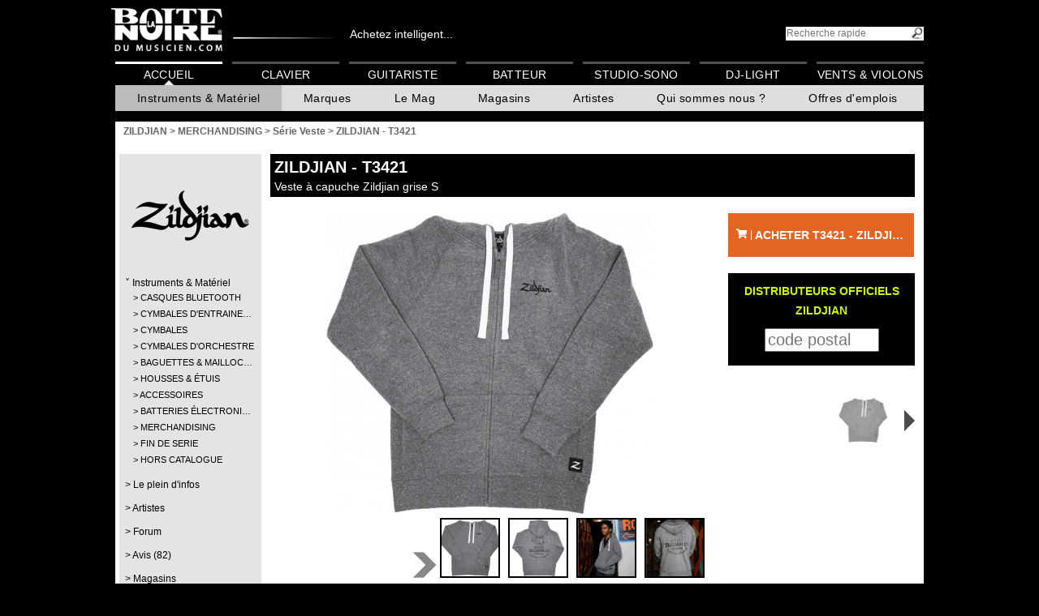

--- FILE ---
content_type: text/css
request_url: https://root.algam.net/cli/lib/colorbox/colorbox.css
body_size: 977
content:
/*
    ColorBox Core Style
    The following rules are the styles that are consistant between themes.
    Avoid changing this area to maintain compatability with future versions of ColorBox.
*/
#colorbox, #cboxOverlay, #cboxWrapper{position:absolute; top:0; left:0; z-index:1000; overflow:hidden;}
#cboxOverlay{position:fixed; width:100%; height:100%;}
#cboxMiddleLeft, #cboxBottomLeft{clear:left;}
#cboxContent{position:relative; overflow:hidden;}
#cboxLoadedContent{overflow:auto;}
#cboxLoadedContent iframe{display:block; width:100%; height:100%; border:0;}
#cboxTitle{margin:0;}
#cboxLoadingOverlay, #cboxLoadingGraphic{position:absolute; top:0; left:0; width:100%;}
#cboxPrevious, #cboxNext, #cboxClose, #cboxSlideshow{cursor:pointer;}

/* 
    Example user style
    The following rules are ordered and tabbed in a way that represents the
    order/nesting of the generated HTML, so that the structure easier to understand.
*/
#cboxOverlay{background:url(images/overlay.png) 0 0 repeat;}
#colorbox{}
    #cboxTopLeft{width:21px; height:21px; background:url(images/controls.png) -100px 0 no-repeat;}
    #cboxTopRight{width:21px; height:21px; background:url(images/controls.png) -129px 0 no-repeat;}
    #cboxBottomLeft{width:21px; height:21px; background:url(images/controls.png) -100px -29px no-repeat;}
    #cboxBottomRight{width:21px; height:21px; background:url(images/controls.png) -129px -29px no-repeat;}
    #cboxMiddleLeft{width:21px; background:url(images/controls.png) left top repeat-y;}
    #cboxMiddleRight{width:21px; background:url(images/controls.png) right top repeat-y;}
    #cboxTopCenter{height:21px; background:url(images/border.png) 0 0 repeat-x;}
    #cboxBottomCenter{height:21px; background:url(images/border.png) 0 -29px repeat-x;}
    #cboxContent{background:#fff;}
        #cboxLoadedContent{margin-bottom:28px; position:relative;}
        #cboxTitle{position:absolute; bottom:4px; left:0; text-align:center; width:100%; color:#949494;}
        #cboxCurrent{position:absolute; bottom:4px; left:58px; color:#949494;}
        #cboxSlideshow{position:absolute; bottom:4px; right:30px; color:#0092ef;}
        #cboxPrevious{position:absolute; bottom:0; left:0px; background:url(images/controls.png) -75px 0px no-repeat; width:25px; height:25px; text-indent:-9999px;}
        #cboxPrevious.hover{background-position:-75px -25px;}
        #cboxNext{position:absolute; bottom:0; left:27px; background:url(images/controls.png) -50px 0px no-repeat; width:25px; height:25px; text-indent:-9999px;}
        #cboxNext.hover{background-position:-50px -25px;}
        #cboxLoadingOverlay{background:url(images/loading_background.png) center center no-repeat;}
        #cboxLoadingGraphic{background:url(images/loading.gif) center center no-repeat;}
        #cboxClose{position:absolute; bottom:0; right:0; background:url(images/controls.png) -25px 0px no-repeat; width:25px; height:25px; text-indent:-9999px;}
        #cboxClose.hover{background-position:-25px -25px;}

/*
    The following fixes png-transparency for IE6.  
    It is also necessary for png-transparency in IE7 & IE8 to avoid 'black halos' with the fade transition
    
    Since this method does not support CSS background-positioning, it is incompatible with CSS sprites.
    Colorbox preloads navigation hover classes to account for this.
    
    !! Important Note: AlphaImageLoader src paths are relative to the HTML document,
    while regular CSS background images are relative to the CSS document.
*/
/*.cboxIE #cboxTopLeft{background:transparent; filter: progid:DXImageTransform.Microsoft.AlphaImageLoader(src=/lib/colorbox/images/internet_explorer/borderTopLeft.png, sizingMethod='scale');}*/
/*.cboxIE #cboxTopCenter{background:transparent; filter: progid:DXImageTransform.Microsoft.AlphaImageLoader(src=/lib/colorbox/images/internet_explorer/borderTopCenter.png, sizingMethod='scale');}*/
/*.cboxIE #cboxTopRight{background:transparent; filter: progid:DXImageTransform.Microsoft.AlphaImageLoader(src=/lib/colorbox/images/internet_explorer/borderTopRight.png, sizingMethod='scale');}*/
/*.cboxIE #cboxBottomLeft{background:transparent; filter: progid:DXImageTransform.Microsoft.AlphaImageLoader(src=/lib/colorbox/images/internet_explorer/borderBottomLeft.png, sizingMethod='scale');}*/
/*.cboxIE #cboxBottomCenter{background:transparent; filter: progid:DXImageTransform.Microsoft.AlphaImageLoader(src=/lib/colorbox/images/internet_explorer/borderBottomCenter.png, sizingMethod='scale');}*/
/*.cboxIE #cboxBottomRight{background:transparent; filter: progid:DXImageTransform.Microsoft.AlphaImageLoader(src=/lib/colorbox/images/internet_explorer/borderBottomRight.png, sizingMethod='scale');}*/
/*.cboxIE #cboxMiddleLeft{background:transparent; filter: progid:DXImageTransform.Microsoft.AlphaImageLoader(src=/lib/colorbox/images/internet_explorer/borderMiddleLeft.png, sizingMethod='scale');}*/
/*.cboxIE #cboxMiddleRight{background:transparent; filter: progid:DXImageTransform.Microsoft.AlphaImageLoader(src=/lib/colorbox/images/internet_explorer/borderMiddleRight.png, sizingMethod='scale');}*/


--- FILE ---
content_type: text/css
request_url: https://root.algam.net/cli/tpl/bn/styleAvis.css
body_size: 16
content:
.marqueAvis {
	clear: both;
	margin: 0 5px;
	border-top: 1px solid #CCC;
}

.marqueAvis > a {
	float: left;
	display: inline-block;
/* 	height: 100px; */
/* 	width: 100px; */
	text-align: center;
	margin: 12px 5px 5px 0;
	text-decoration: none;
	color: #000;
	font-weight: bold;
}

.marqueAvis > a img {
	margin: 0;
    width: 100px;
}

.marqueAvis > p {
	
}

.marqueAvis > p > a {
	float: right;
}

h1 + .marqueAvis {
	border: none;
}

h1 + .marqueAvis > a {
	margin-top: 0;
}

--- FILE ---
content_type: application/javascript
request_url: https://root.algam.net/cli/lib/jquery-truncate/1622564809.jquery.truncate.min.js
body_size: 266
content:
(function(h){function j(c,a,d,b,e,f,h){var i,g;h?(i=d===0?"":a.slice(-d),g=a.slice(-b)):(i=a.slice(0,d),g=a.slice(0,b));if(e.html(g+f).width()<e.html(i+f).width())return b;g=parseInt((d+b)/2,10);i=h?a.slice(-g):a.slice(0,g);e.html(i+f);if(e.width()===c)return g;e.width()>c?b=g-1:d=g+1;return j(c,a,d,b,e,f,h)}h.fn.truncate=function(c){c=h.extend({width:"auto",token:"&hellip;",center:!1,addclass:!1,addtitle:!1},c);return this.each(function(){var a=h(this),d={fontFamily:a.css("fontFamily"),fontSize:a.css("fontSize"),
fontStyle:a.css("fontStyle"),fontWeight:a.css("fontWeight"),"font-variant":a.css("font-variant"),"text-indent":a.css("text-indent"),"text-transform":a.css("text-transform"),"letter-spacing":a.css("letter-spacing"),"word-spacing":a.css("word-spacing"),display:"none"},b=a.text();d=h("<span/>").css(d).html(b).appendTo("body");var e=d.width(),f=!isNaN(parseFloat(c.width))&&isFinite(c.width)?c.width:a.width();e>f&&(d.text(""),c.center?(f=parseInt(f/2,10)+1,e=b.slice(0,j(f,b,0,b.length,d,c.token,!1))+c.token+
b.slice(-1*j(f,b,0,b.length,d,"",!0))):e=b.slice(0,j(f,b,0,b.length,d,c.token,!1))+c.token,c.addclass&&a.addClass(c.addclass),c.addtitle&&a.attr("title",b),a.html(e));d.remove()})}})(jQuery);

--- FILE ---
content_type: application/javascript
request_url: https://root.algam.net/cli/tpl/bn/js/1622564810.marquemenu.js
body_size: 139
content:
$(document).ready(function() {
	$("div#left > menu > li > a:not(:only-child)").live('click', function() {
		if(!$(this).hasClass('active')) {
			$("div#left > menu > li > menu").slideUp();
			$(this).next().slideDown("fast", function() {
				$("div#left > menu > li > a").removeClass("active");
				$(this).prev().addClass("active");
			});
		}
	});
	$("div#left > menu > li > menu > li > a:not(:only-child)").live('click', function() {
		if(!$(this).hasClass('active')) {
			$("div#left > menu > li > menu > li > menu").slideUp();
			$(this).next().slideDown("fast", function() {
				$("div#left > menu > li > menu > li > a").removeClass("active");
				$(this).prev().addClass("active");
			});
		}
	});
	$('.tagNews').live('click',function(){
		leThis = $(this).attr("value").split("-");
		var data = {};
		data[leThis[0]] = leThis[1];
		$.ajax({
			url: "/index.php?action=setSession",
			dataType: "text",
			type : "POST",
			data: data,
			success : function(data){
				window.location.href = data;
			}
		});
	});
	$('.unsetTag').live('click',function(){
		leThis = $(this).attr("value").split("-");
		var data = {};
		data[leThis[0]] = leThis[1];
		$.ajax({
			url: "/index.php?action=unsetSession",
			dataType: "text",
			type : "POST",
			data: data,
			success : function(data){
				window.location.reload();
			}
		});
	});
});